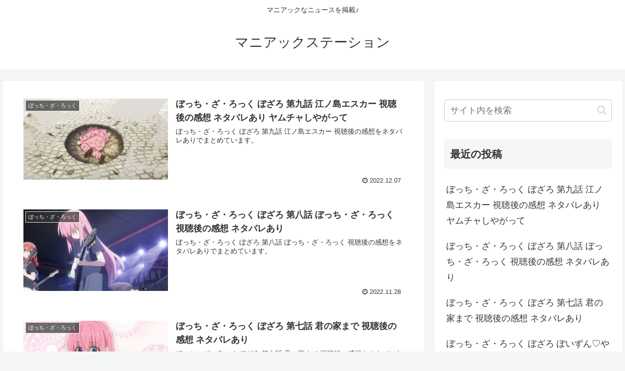

--- FILE ---
content_type: text/html; charset=utf-8
request_url: https://www.google.com/recaptcha/api2/aframe
body_size: 267
content:
<!DOCTYPE HTML><html><head><meta http-equiv="content-type" content="text/html; charset=UTF-8"></head><body><script nonce="J63dqHmWqgpa82BAkgZTpg">/** Anti-fraud and anti-abuse applications only. See google.com/recaptcha */ try{var clients={'sodar':'https://pagead2.googlesyndication.com/pagead/sodar?'};window.addEventListener("message",function(a){try{if(a.source===window.parent){var b=JSON.parse(a.data);var c=clients[b['id']];if(c){var d=document.createElement('img');d.src=c+b['params']+'&rc='+(localStorage.getItem("rc::a")?sessionStorage.getItem("rc::b"):"");window.document.body.appendChild(d);sessionStorage.setItem("rc::e",parseInt(sessionStorage.getItem("rc::e")||0)+1);localStorage.setItem("rc::h",'1769977360712');}}}catch(b){}});window.parent.postMessage("_grecaptcha_ready", "*");}catch(b){}</script></body></html>